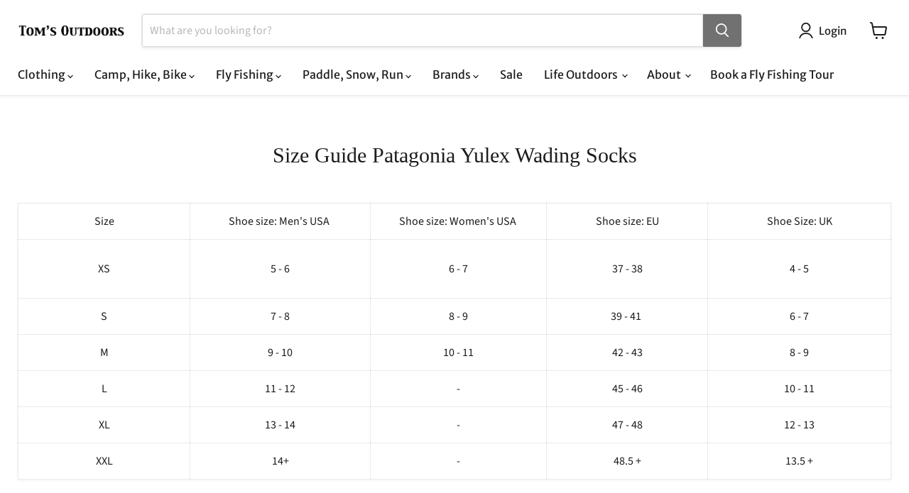

--- FILE ---
content_type: application/javascript
request_url: https://cdn.parcelifyapp.com/parcelify-components/v1/latest/en-AU-countries-json.min.js
body_size: 68
content:
"use strict";(self.webpackChunkparcelify_components=self.webpackChunkparcelify_components||[]).push([[1232],{7899:e=>{e.exports=JSON.parse('{"countries":{"US":{"provinces":{"VI":"US Virgin Islands"}}}}')}}]);